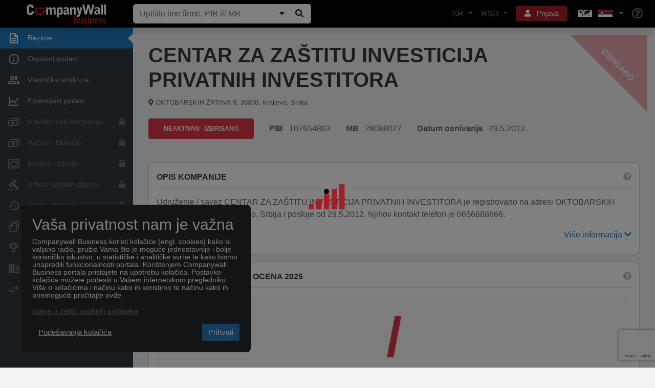

--- FILE ---
content_type: text/html; charset=utf-8
request_url: https://www.google.com/recaptcha/api2/anchor?ar=1&k=6Le_pfkUAAAAAEjkUvgUtkB1CtT_ezqnl0ud-Rag&co=aHR0cHM6Ly93d3cuY29tcGFueXdhbGwucnM6NDQz&hl=en&v=N67nZn4AqZkNcbeMu4prBgzg&size=invisible&anchor-ms=20000&execute-ms=30000&cb=gyrssf786m49
body_size: 48678
content:
<!DOCTYPE HTML><html dir="ltr" lang="en"><head><meta http-equiv="Content-Type" content="text/html; charset=UTF-8">
<meta http-equiv="X-UA-Compatible" content="IE=edge">
<title>reCAPTCHA</title>
<style type="text/css">
/* cyrillic-ext */
@font-face {
  font-family: 'Roboto';
  font-style: normal;
  font-weight: 400;
  font-stretch: 100%;
  src: url(//fonts.gstatic.com/s/roboto/v48/KFO7CnqEu92Fr1ME7kSn66aGLdTylUAMa3GUBHMdazTgWw.woff2) format('woff2');
  unicode-range: U+0460-052F, U+1C80-1C8A, U+20B4, U+2DE0-2DFF, U+A640-A69F, U+FE2E-FE2F;
}
/* cyrillic */
@font-face {
  font-family: 'Roboto';
  font-style: normal;
  font-weight: 400;
  font-stretch: 100%;
  src: url(//fonts.gstatic.com/s/roboto/v48/KFO7CnqEu92Fr1ME7kSn66aGLdTylUAMa3iUBHMdazTgWw.woff2) format('woff2');
  unicode-range: U+0301, U+0400-045F, U+0490-0491, U+04B0-04B1, U+2116;
}
/* greek-ext */
@font-face {
  font-family: 'Roboto';
  font-style: normal;
  font-weight: 400;
  font-stretch: 100%;
  src: url(//fonts.gstatic.com/s/roboto/v48/KFO7CnqEu92Fr1ME7kSn66aGLdTylUAMa3CUBHMdazTgWw.woff2) format('woff2');
  unicode-range: U+1F00-1FFF;
}
/* greek */
@font-face {
  font-family: 'Roboto';
  font-style: normal;
  font-weight: 400;
  font-stretch: 100%;
  src: url(//fonts.gstatic.com/s/roboto/v48/KFO7CnqEu92Fr1ME7kSn66aGLdTylUAMa3-UBHMdazTgWw.woff2) format('woff2');
  unicode-range: U+0370-0377, U+037A-037F, U+0384-038A, U+038C, U+038E-03A1, U+03A3-03FF;
}
/* math */
@font-face {
  font-family: 'Roboto';
  font-style: normal;
  font-weight: 400;
  font-stretch: 100%;
  src: url(//fonts.gstatic.com/s/roboto/v48/KFO7CnqEu92Fr1ME7kSn66aGLdTylUAMawCUBHMdazTgWw.woff2) format('woff2');
  unicode-range: U+0302-0303, U+0305, U+0307-0308, U+0310, U+0312, U+0315, U+031A, U+0326-0327, U+032C, U+032F-0330, U+0332-0333, U+0338, U+033A, U+0346, U+034D, U+0391-03A1, U+03A3-03A9, U+03B1-03C9, U+03D1, U+03D5-03D6, U+03F0-03F1, U+03F4-03F5, U+2016-2017, U+2034-2038, U+203C, U+2040, U+2043, U+2047, U+2050, U+2057, U+205F, U+2070-2071, U+2074-208E, U+2090-209C, U+20D0-20DC, U+20E1, U+20E5-20EF, U+2100-2112, U+2114-2115, U+2117-2121, U+2123-214F, U+2190, U+2192, U+2194-21AE, U+21B0-21E5, U+21F1-21F2, U+21F4-2211, U+2213-2214, U+2216-22FF, U+2308-230B, U+2310, U+2319, U+231C-2321, U+2336-237A, U+237C, U+2395, U+239B-23B7, U+23D0, U+23DC-23E1, U+2474-2475, U+25AF, U+25B3, U+25B7, U+25BD, U+25C1, U+25CA, U+25CC, U+25FB, U+266D-266F, U+27C0-27FF, U+2900-2AFF, U+2B0E-2B11, U+2B30-2B4C, U+2BFE, U+3030, U+FF5B, U+FF5D, U+1D400-1D7FF, U+1EE00-1EEFF;
}
/* symbols */
@font-face {
  font-family: 'Roboto';
  font-style: normal;
  font-weight: 400;
  font-stretch: 100%;
  src: url(//fonts.gstatic.com/s/roboto/v48/KFO7CnqEu92Fr1ME7kSn66aGLdTylUAMaxKUBHMdazTgWw.woff2) format('woff2');
  unicode-range: U+0001-000C, U+000E-001F, U+007F-009F, U+20DD-20E0, U+20E2-20E4, U+2150-218F, U+2190, U+2192, U+2194-2199, U+21AF, U+21E6-21F0, U+21F3, U+2218-2219, U+2299, U+22C4-22C6, U+2300-243F, U+2440-244A, U+2460-24FF, U+25A0-27BF, U+2800-28FF, U+2921-2922, U+2981, U+29BF, U+29EB, U+2B00-2BFF, U+4DC0-4DFF, U+FFF9-FFFB, U+10140-1018E, U+10190-1019C, U+101A0, U+101D0-101FD, U+102E0-102FB, U+10E60-10E7E, U+1D2C0-1D2D3, U+1D2E0-1D37F, U+1F000-1F0FF, U+1F100-1F1AD, U+1F1E6-1F1FF, U+1F30D-1F30F, U+1F315, U+1F31C, U+1F31E, U+1F320-1F32C, U+1F336, U+1F378, U+1F37D, U+1F382, U+1F393-1F39F, U+1F3A7-1F3A8, U+1F3AC-1F3AF, U+1F3C2, U+1F3C4-1F3C6, U+1F3CA-1F3CE, U+1F3D4-1F3E0, U+1F3ED, U+1F3F1-1F3F3, U+1F3F5-1F3F7, U+1F408, U+1F415, U+1F41F, U+1F426, U+1F43F, U+1F441-1F442, U+1F444, U+1F446-1F449, U+1F44C-1F44E, U+1F453, U+1F46A, U+1F47D, U+1F4A3, U+1F4B0, U+1F4B3, U+1F4B9, U+1F4BB, U+1F4BF, U+1F4C8-1F4CB, U+1F4D6, U+1F4DA, U+1F4DF, U+1F4E3-1F4E6, U+1F4EA-1F4ED, U+1F4F7, U+1F4F9-1F4FB, U+1F4FD-1F4FE, U+1F503, U+1F507-1F50B, U+1F50D, U+1F512-1F513, U+1F53E-1F54A, U+1F54F-1F5FA, U+1F610, U+1F650-1F67F, U+1F687, U+1F68D, U+1F691, U+1F694, U+1F698, U+1F6AD, U+1F6B2, U+1F6B9-1F6BA, U+1F6BC, U+1F6C6-1F6CF, U+1F6D3-1F6D7, U+1F6E0-1F6EA, U+1F6F0-1F6F3, U+1F6F7-1F6FC, U+1F700-1F7FF, U+1F800-1F80B, U+1F810-1F847, U+1F850-1F859, U+1F860-1F887, U+1F890-1F8AD, U+1F8B0-1F8BB, U+1F8C0-1F8C1, U+1F900-1F90B, U+1F93B, U+1F946, U+1F984, U+1F996, U+1F9E9, U+1FA00-1FA6F, U+1FA70-1FA7C, U+1FA80-1FA89, U+1FA8F-1FAC6, U+1FACE-1FADC, U+1FADF-1FAE9, U+1FAF0-1FAF8, U+1FB00-1FBFF;
}
/* vietnamese */
@font-face {
  font-family: 'Roboto';
  font-style: normal;
  font-weight: 400;
  font-stretch: 100%;
  src: url(//fonts.gstatic.com/s/roboto/v48/KFO7CnqEu92Fr1ME7kSn66aGLdTylUAMa3OUBHMdazTgWw.woff2) format('woff2');
  unicode-range: U+0102-0103, U+0110-0111, U+0128-0129, U+0168-0169, U+01A0-01A1, U+01AF-01B0, U+0300-0301, U+0303-0304, U+0308-0309, U+0323, U+0329, U+1EA0-1EF9, U+20AB;
}
/* latin-ext */
@font-face {
  font-family: 'Roboto';
  font-style: normal;
  font-weight: 400;
  font-stretch: 100%;
  src: url(//fonts.gstatic.com/s/roboto/v48/KFO7CnqEu92Fr1ME7kSn66aGLdTylUAMa3KUBHMdazTgWw.woff2) format('woff2');
  unicode-range: U+0100-02BA, U+02BD-02C5, U+02C7-02CC, U+02CE-02D7, U+02DD-02FF, U+0304, U+0308, U+0329, U+1D00-1DBF, U+1E00-1E9F, U+1EF2-1EFF, U+2020, U+20A0-20AB, U+20AD-20C0, U+2113, U+2C60-2C7F, U+A720-A7FF;
}
/* latin */
@font-face {
  font-family: 'Roboto';
  font-style: normal;
  font-weight: 400;
  font-stretch: 100%;
  src: url(//fonts.gstatic.com/s/roboto/v48/KFO7CnqEu92Fr1ME7kSn66aGLdTylUAMa3yUBHMdazQ.woff2) format('woff2');
  unicode-range: U+0000-00FF, U+0131, U+0152-0153, U+02BB-02BC, U+02C6, U+02DA, U+02DC, U+0304, U+0308, U+0329, U+2000-206F, U+20AC, U+2122, U+2191, U+2193, U+2212, U+2215, U+FEFF, U+FFFD;
}
/* cyrillic-ext */
@font-face {
  font-family: 'Roboto';
  font-style: normal;
  font-weight: 500;
  font-stretch: 100%;
  src: url(//fonts.gstatic.com/s/roboto/v48/KFO7CnqEu92Fr1ME7kSn66aGLdTylUAMa3GUBHMdazTgWw.woff2) format('woff2');
  unicode-range: U+0460-052F, U+1C80-1C8A, U+20B4, U+2DE0-2DFF, U+A640-A69F, U+FE2E-FE2F;
}
/* cyrillic */
@font-face {
  font-family: 'Roboto';
  font-style: normal;
  font-weight: 500;
  font-stretch: 100%;
  src: url(//fonts.gstatic.com/s/roboto/v48/KFO7CnqEu92Fr1ME7kSn66aGLdTylUAMa3iUBHMdazTgWw.woff2) format('woff2');
  unicode-range: U+0301, U+0400-045F, U+0490-0491, U+04B0-04B1, U+2116;
}
/* greek-ext */
@font-face {
  font-family: 'Roboto';
  font-style: normal;
  font-weight: 500;
  font-stretch: 100%;
  src: url(//fonts.gstatic.com/s/roboto/v48/KFO7CnqEu92Fr1ME7kSn66aGLdTylUAMa3CUBHMdazTgWw.woff2) format('woff2');
  unicode-range: U+1F00-1FFF;
}
/* greek */
@font-face {
  font-family: 'Roboto';
  font-style: normal;
  font-weight: 500;
  font-stretch: 100%;
  src: url(//fonts.gstatic.com/s/roboto/v48/KFO7CnqEu92Fr1ME7kSn66aGLdTylUAMa3-UBHMdazTgWw.woff2) format('woff2');
  unicode-range: U+0370-0377, U+037A-037F, U+0384-038A, U+038C, U+038E-03A1, U+03A3-03FF;
}
/* math */
@font-face {
  font-family: 'Roboto';
  font-style: normal;
  font-weight: 500;
  font-stretch: 100%;
  src: url(//fonts.gstatic.com/s/roboto/v48/KFO7CnqEu92Fr1ME7kSn66aGLdTylUAMawCUBHMdazTgWw.woff2) format('woff2');
  unicode-range: U+0302-0303, U+0305, U+0307-0308, U+0310, U+0312, U+0315, U+031A, U+0326-0327, U+032C, U+032F-0330, U+0332-0333, U+0338, U+033A, U+0346, U+034D, U+0391-03A1, U+03A3-03A9, U+03B1-03C9, U+03D1, U+03D5-03D6, U+03F0-03F1, U+03F4-03F5, U+2016-2017, U+2034-2038, U+203C, U+2040, U+2043, U+2047, U+2050, U+2057, U+205F, U+2070-2071, U+2074-208E, U+2090-209C, U+20D0-20DC, U+20E1, U+20E5-20EF, U+2100-2112, U+2114-2115, U+2117-2121, U+2123-214F, U+2190, U+2192, U+2194-21AE, U+21B0-21E5, U+21F1-21F2, U+21F4-2211, U+2213-2214, U+2216-22FF, U+2308-230B, U+2310, U+2319, U+231C-2321, U+2336-237A, U+237C, U+2395, U+239B-23B7, U+23D0, U+23DC-23E1, U+2474-2475, U+25AF, U+25B3, U+25B7, U+25BD, U+25C1, U+25CA, U+25CC, U+25FB, U+266D-266F, U+27C0-27FF, U+2900-2AFF, U+2B0E-2B11, U+2B30-2B4C, U+2BFE, U+3030, U+FF5B, U+FF5D, U+1D400-1D7FF, U+1EE00-1EEFF;
}
/* symbols */
@font-face {
  font-family: 'Roboto';
  font-style: normal;
  font-weight: 500;
  font-stretch: 100%;
  src: url(//fonts.gstatic.com/s/roboto/v48/KFO7CnqEu92Fr1ME7kSn66aGLdTylUAMaxKUBHMdazTgWw.woff2) format('woff2');
  unicode-range: U+0001-000C, U+000E-001F, U+007F-009F, U+20DD-20E0, U+20E2-20E4, U+2150-218F, U+2190, U+2192, U+2194-2199, U+21AF, U+21E6-21F0, U+21F3, U+2218-2219, U+2299, U+22C4-22C6, U+2300-243F, U+2440-244A, U+2460-24FF, U+25A0-27BF, U+2800-28FF, U+2921-2922, U+2981, U+29BF, U+29EB, U+2B00-2BFF, U+4DC0-4DFF, U+FFF9-FFFB, U+10140-1018E, U+10190-1019C, U+101A0, U+101D0-101FD, U+102E0-102FB, U+10E60-10E7E, U+1D2C0-1D2D3, U+1D2E0-1D37F, U+1F000-1F0FF, U+1F100-1F1AD, U+1F1E6-1F1FF, U+1F30D-1F30F, U+1F315, U+1F31C, U+1F31E, U+1F320-1F32C, U+1F336, U+1F378, U+1F37D, U+1F382, U+1F393-1F39F, U+1F3A7-1F3A8, U+1F3AC-1F3AF, U+1F3C2, U+1F3C4-1F3C6, U+1F3CA-1F3CE, U+1F3D4-1F3E0, U+1F3ED, U+1F3F1-1F3F3, U+1F3F5-1F3F7, U+1F408, U+1F415, U+1F41F, U+1F426, U+1F43F, U+1F441-1F442, U+1F444, U+1F446-1F449, U+1F44C-1F44E, U+1F453, U+1F46A, U+1F47D, U+1F4A3, U+1F4B0, U+1F4B3, U+1F4B9, U+1F4BB, U+1F4BF, U+1F4C8-1F4CB, U+1F4D6, U+1F4DA, U+1F4DF, U+1F4E3-1F4E6, U+1F4EA-1F4ED, U+1F4F7, U+1F4F9-1F4FB, U+1F4FD-1F4FE, U+1F503, U+1F507-1F50B, U+1F50D, U+1F512-1F513, U+1F53E-1F54A, U+1F54F-1F5FA, U+1F610, U+1F650-1F67F, U+1F687, U+1F68D, U+1F691, U+1F694, U+1F698, U+1F6AD, U+1F6B2, U+1F6B9-1F6BA, U+1F6BC, U+1F6C6-1F6CF, U+1F6D3-1F6D7, U+1F6E0-1F6EA, U+1F6F0-1F6F3, U+1F6F7-1F6FC, U+1F700-1F7FF, U+1F800-1F80B, U+1F810-1F847, U+1F850-1F859, U+1F860-1F887, U+1F890-1F8AD, U+1F8B0-1F8BB, U+1F8C0-1F8C1, U+1F900-1F90B, U+1F93B, U+1F946, U+1F984, U+1F996, U+1F9E9, U+1FA00-1FA6F, U+1FA70-1FA7C, U+1FA80-1FA89, U+1FA8F-1FAC6, U+1FACE-1FADC, U+1FADF-1FAE9, U+1FAF0-1FAF8, U+1FB00-1FBFF;
}
/* vietnamese */
@font-face {
  font-family: 'Roboto';
  font-style: normal;
  font-weight: 500;
  font-stretch: 100%;
  src: url(//fonts.gstatic.com/s/roboto/v48/KFO7CnqEu92Fr1ME7kSn66aGLdTylUAMa3OUBHMdazTgWw.woff2) format('woff2');
  unicode-range: U+0102-0103, U+0110-0111, U+0128-0129, U+0168-0169, U+01A0-01A1, U+01AF-01B0, U+0300-0301, U+0303-0304, U+0308-0309, U+0323, U+0329, U+1EA0-1EF9, U+20AB;
}
/* latin-ext */
@font-face {
  font-family: 'Roboto';
  font-style: normal;
  font-weight: 500;
  font-stretch: 100%;
  src: url(//fonts.gstatic.com/s/roboto/v48/KFO7CnqEu92Fr1ME7kSn66aGLdTylUAMa3KUBHMdazTgWw.woff2) format('woff2');
  unicode-range: U+0100-02BA, U+02BD-02C5, U+02C7-02CC, U+02CE-02D7, U+02DD-02FF, U+0304, U+0308, U+0329, U+1D00-1DBF, U+1E00-1E9F, U+1EF2-1EFF, U+2020, U+20A0-20AB, U+20AD-20C0, U+2113, U+2C60-2C7F, U+A720-A7FF;
}
/* latin */
@font-face {
  font-family: 'Roboto';
  font-style: normal;
  font-weight: 500;
  font-stretch: 100%;
  src: url(//fonts.gstatic.com/s/roboto/v48/KFO7CnqEu92Fr1ME7kSn66aGLdTylUAMa3yUBHMdazQ.woff2) format('woff2');
  unicode-range: U+0000-00FF, U+0131, U+0152-0153, U+02BB-02BC, U+02C6, U+02DA, U+02DC, U+0304, U+0308, U+0329, U+2000-206F, U+20AC, U+2122, U+2191, U+2193, U+2212, U+2215, U+FEFF, U+FFFD;
}
/* cyrillic-ext */
@font-face {
  font-family: 'Roboto';
  font-style: normal;
  font-weight: 900;
  font-stretch: 100%;
  src: url(//fonts.gstatic.com/s/roboto/v48/KFO7CnqEu92Fr1ME7kSn66aGLdTylUAMa3GUBHMdazTgWw.woff2) format('woff2');
  unicode-range: U+0460-052F, U+1C80-1C8A, U+20B4, U+2DE0-2DFF, U+A640-A69F, U+FE2E-FE2F;
}
/* cyrillic */
@font-face {
  font-family: 'Roboto';
  font-style: normal;
  font-weight: 900;
  font-stretch: 100%;
  src: url(//fonts.gstatic.com/s/roboto/v48/KFO7CnqEu92Fr1ME7kSn66aGLdTylUAMa3iUBHMdazTgWw.woff2) format('woff2');
  unicode-range: U+0301, U+0400-045F, U+0490-0491, U+04B0-04B1, U+2116;
}
/* greek-ext */
@font-face {
  font-family: 'Roboto';
  font-style: normal;
  font-weight: 900;
  font-stretch: 100%;
  src: url(//fonts.gstatic.com/s/roboto/v48/KFO7CnqEu92Fr1ME7kSn66aGLdTylUAMa3CUBHMdazTgWw.woff2) format('woff2');
  unicode-range: U+1F00-1FFF;
}
/* greek */
@font-face {
  font-family: 'Roboto';
  font-style: normal;
  font-weight: 900;
  font-stretch: 100%;
  src: url(//fonts.gstatic.com/s/roboto/v48/KFO7CnqEu92Fr1ME7kSn66aGLdTylUAMa3-UBHMdazTgWw.woff2) format('woff2');
  unicode-range: U+0370-0377, U+037A-037F, U+0384-038A, U+038C, U+038E-03A1, U+03A3-03FF;
}
/* math */
@font-face {
  font-family: 'Roboto';
  font-style: normal;
  font-weight: 900;
  font-stretch: 100%;
  src: url(//fonts.gstatic.com/s/roboto/v48/KFO7CnqEu92Fr1ME7kSn66aGLdTylUAMawCUBHMdazTgWw.woff2) format('woff2');
  unicode-range: U+0302-0303, U+0305, U+0307-0308, U+0310, U+0312, U+0315, U+031A, U+0326-0327, U+032C, U+032F-0330, U+0332-0333, U+0338, U+033A, U+0346, U+034D, U+0391-03A1, U+03A3-03A9, U+03B1-03C9, U+03D1, U+03D5-03D6, U+03F0-03F1, U+03F4-03F5, U+2016-2017, U+2034-2038, U+203C, U+2040, U+2043, U+2047, U+2050, U+2057, U+205F, U+2070-2071, U+2074-208E, U+2090-209C, U+20D0-20DC, U+20E1, U+20E5-20EF, U+2100-2112, U+2114-2115, U+2117-2121, U+2123-214F, U+2190, U+2192, U+2194-21AE, U+21B0-21E5, U+21F1-21F2, U+21F4-2211, U+2213-2214, U+2216-22FF, U+2308-230B, U+2310, U+2319, U+231C-2321, U+2336-237A, U+237C, U+2395, U+239B-23B7, U+23D0, U+23DC-23E1, U+2474-2475, U+25AF, U+25B3, U+25B7, U+25BD, U+25C1, U+25CA, U+25CC, U+25FB, U+266D-266F, U+27C0-27FF, U+2900-2AFF, U+2B0E-2B11, U+2B30-2B4C, U+2BFE, U+3030, U+FF5B, U+FF5D, U+1D400-1D7FF, U+1EE00-1EEFF;
}
/* symbols */
@font-face {
  font-family: 'Roboto';
  font-style: normal;
  font-weight: 900;
  font-stretch: 100%;
  src: url(//fonts.gstatic.com/s/roboto/v48/KFO7CnqEu92Fr1ME7kSn66aGLdTylUAMaxKUBHMdazTgWw.woff2) format('woff2');
  unicode-range: U+0001-000C, U+000E-001F, U+007F-009F, U+20DD-20E0, U+20E2-20E4, U+2150-218F, U+2190, U+2192, U+2194-2199, U+21AF, U+21E6-21F0, U+21F3, U+2218-2219, U+2299, U+22C4-22C6, U+2300-243F, U+2440-244A, U+2460-24FF, U+25A0-27BF, U+2800-28FF, U+2921-2922, U+2981, U+29BF, U+29EB, U+2B00-2BFF, U+4DC0-4DFF, U+FFF9-FFFB, U+10140-1018E, U+10190-1019C, U+101A0, U+101D0-101FD, U+102E0-102FB, U+10E60-10E7E, U+1D2C0-1D2D3, U+1D2E0-1D37F, U+1F000-1F0FF, U+1F100-1F1AD, U+1F1E6-1F1FF, U+1F30D-1F30F, U+1F315, U+1F31C, U+1F31E, U+1F320-1F32C, U+1F336, U+1F378, U+1F37D, U+1F382, U+1F393-1F39F, U+1F3A7-1F3A8, U+1F3AC-1F3AF, U+1F3C2, U+1F3C4-1F3C6, U+1F3CA-1F3CE, U+1F3D4-1F3E0, U+1F3ED, U+1F3F1-1F3F3, U+1F3F5-1F3F7, U+1F408, U+1F415, U+1F41F, U+1F426, U+1F43F, U+1F441-1F442, U+1F444, U+1F446-1F449, U+1F44C-1F44E, U+1F453, U+1F46A, U+1F47D, U+1F4A3, U+1F4B0, U+1F4B3, U+1F4B9, U+1F4BB, U+1F4BF, U+1F4C8-1F4CB, U+1F4D6, U+1F4DA, U+1F4DF, U+1F4E3-1F4E6, U+1F4EA-1F4ED, U+1F4F7, U+1F4F9-1F4FB, U+1F4FD-1F4FE, U+1F503, U+1F507-1F50B, U+1F50D, U+1F512-1F513, U+1F53E-1F54A, U+1F54F-1F5FA, U+1F610, U+1F650-1F67F, U+1F687, U+1F68D, U+1F691, U+1F694, U+1F698, U+1F6AD, U+1F6B2, U+1F6B9-1F6BA, U+1F6BC, U+1F6C6-1F6CF, U+1F6D3-1F6D7, U+1F6E0-1F6EA, U+1F6F0-1F6F3, U+1F6F7-1F6FC, U+1F700-1F7FF, U+1F800-1F80B, U+1F810-1F847, U+1F850-1F859, U+1F860-1F887, U+1F890-1F8AD, U+1F8B0-1F8BB, U+1F8C0-1F8C1, U+1F900-1F90B, U+1F93B, U+1F946, U+1F984, U+1F996, U+1F9E9, U+1FA00-1FA6F, U+1FA70-1FA7C, U+1FA80-1FA89, U+1FA8F-1FAC6, U+1FACE-1FADC, U+1FADF-1FAE9, U+1FAF0-1FAF8, U+1FB00-1FBFF;
}
/* vietnamese */
@font-face {
  font-family: 'Roboto';
  font-style: normal;
  font-weight: 900;
  font-stretch: 100%;
  src: url(//fonts.gstatic.com/s/roboto/v48/KFO7CnqEu92Fr1ME7kSn66aGLdTylUAMa3OUBHMdazTgWw.woff2) format('woff2');
  unicode-range: U+0102-0103, U+0110-0111, U+0128-0129, U+0168-0169, U+01A0-01A1, U+01AF-01B0, U+0300-0301, U+0303-0304, U+0308-0309, U+0323, U+0329, U+1EA0-1EF9, U+20AB;
}
/* latin-ext */
@font-face {
  font-family: 'Roboto';
  font-style: normal;
  font-weight: 900;
  font-stretch: 100%;
  src: url(//fonts.gstatic.com/s/roboto/v48/KFO7CnqEu92Fr1ME7kSn66aGLdTylUAMa3KUBHMdazTgWw.woff2) format('woff2');
  unicode-range: U+0100-02BA, U+02BD-02C5, U+02C7-02CC, U+02CE-02D7, U+02DD-02FF, U+0304, U+0308, U+0329, U+1D00-1DBF, U+1E00-1E9F, U+1EF2-1EFF, U+2020, U+20A0-20AB, U+20AD-20C0, U+2113, U+2C60-2C7F, U+A720-A7FF;
}
/* latin */
@font-face {
  font-family: 'Roboto';
  font-style: normal;
  font-weight: 900;
  font-stretch: 100%;
  src: url(//fonts.gstatic.com/s/roboto/v48/KFO7CnqEu92Fr1ME7kSn66aGLdTylUAMa3yUBHMdazQ.woff2) format('woff2');
  unicode-range: U+0000-00FF, U+0131, U+0152-0153, U+02BB-02BC, U+02C6, U+02DA, U+02DC, U+0304, U+0308, U+0329, U+2000-206F, U+20AC, U+2122, U+2191, U+2193, U+2212, U+2215, U+FEFF, U+FFFD;
}

</style>
<link rel="stylesheet" type="text/css" href="https://www.gstatic.com/recaptcha/releases/N67nZn4AqZkNcbeMu4prBgzg/styles__ltr.css">
<script nonce="14Gn_rRoKo2mUxvsBgjx6Q" type="text/javascript">window['__recaptcha_api'] = 'https://www.google.com/recaptcha/api2/';</script>
<script type="text/javascript" src="https://www.gstatic.com/recaptcha/releases/N67nZn4AqZkNcbeMu4prBgzg/recaptcha__en.js" nonce="14Gn_rRoKo2mUxvsBgjx6Q">
      
    </script></head>
<body><div id="rc-anchor-alert" class="rc-anchor-alert"></div>
<input type="hidden" id="recaptcha-token" value="[base64]">
<script type="text/javascript" nonce="14Gn_rRoKo2mUxvsBgjx6Q">
      recaptcha.anchor.Main.init("[\x22ainput\x22,[\x22bgdata\x22,\x22\x22,\[base64]/[base64]/[base64]/ZyhXLGgpOnEoW04sMjEsbF0sVywwKSxoKSxmYWxzZSxmYWxzZSl9Y2F0Y2goayl7RygzNTgsVyk/[base64]/[base64]/[base64]/[base64]/[base64]/[base64]/[base64]/bmV3IEJbT10oRFswXSk6dz09Mj9uZXcgQltPXShEWzBdLERbMV0pOnc9PTM/bmV3IEJbT10oRFswXSxEWzFdLERbMl0pOnc9PTQ/[base64]/[base64]/[base64]/[base64]/[base64]\\u003d\x22,\[base64]\\u003d\\u003d\x22,\[base64]/DhisLw6nDv3nCrj/CucOQw4wwKQkzw5l9OcKob8KZw6PCqEDCoxnCqzHDjsO8w6rDj8KKdsOVG8Ovw6pMwrkGGUBze8OKHcOzwosdQnp8PmcLesKlFV1kXT/Do8KTwo0ZwoAaBSnDiMOadMOlGsK5w6rDicK7DCRZw7rCqwdlwpNfA8K/esKwwo/CnX3Cr8Ome8KewrFKaQHDo8OIw4Zbw5EUw6zCnMOLQ8KEVDVffMKZw7fCtMOCwrgCesOcw6XCi8Knek5ZZcK/w6EFwrAaacO7w5o9w6UqUcOvw7kdwoNaJ8Obwq89w43DrCDDu3LCpsKnw6EjwqTDnx/Dvkp+asK0w69gwrrClMKqw5bCpGPDk8KBw4Z7WhnCucOtw6TCj3HDrcOkwqPDtR/CkMK5XMOsZ2IPM0PDnxTCm8KFe8K6AMKAbnZ7UShpw5QAw7XCjsKwL8OnL8KAw7hxZzJrwoVnBSHDhi9zdFTCjxHClMKpwpHDgcOlw5ViKlbDncKDw6/Ds2kqwp0mAsKLw7nDiBfChRtQN8O5w4I/MlYQGcO4JcKbHj7DoTfCmhYLw5LCnHBcw6HDiQ58w4vDlBocfwY5MVbCksKUBgFpfsK6fhQOwoBGMSIqRk1xK1Emw6fDocKnwprDpUjDhRpjwp47w4jCq3/ChcObw6o4AjAcF8ODw5vDjHBrw4PCu8KMSE/DisOEJcKWwqcFwqHDvGoIdysmKGnCiUxcNsONwoMcw5JowoxVwqrCrMOLw7VmSF0eD8K+w4JyW8KaccO+DgbDtnosw43ClX/DrsKrWkvDlcO5wo7CmGAhwprCtMK3T8OywpLDqFAIDBvCoMKFw67Cl8KqNhNXeRo4R8K3wrjCoMKcw6LCk2XDvDXDisKRw73DpVhTa8Ksa8Obfk9fZMOrwrgywrkFUnnDssOAVjJzOsKmwrDCpQh/w7laMGEzeRbDq0nCpsKew6XDlsOCHw/DocKEw7XCncKfGhFoF1rCu8OvZ3HCvQURwpJ1w4BZO1PDvsOsw65eA10+JcOjw7NbOMK3w7JBBV5NKxTDt3IGecK2wo5PwoLCnUnCkMOHw4BpacKeTVNbCGAEwovDrMOtaMKywp7DoGd+RULCqkUlw4hNw5/[base64]/ChMKvw5fDuMK8w5bDmsKsw6jCt8Kyw7Bkw6NBLMOIR8K6w4Bdw5LCohxEMkgYHcOMOQpAVcKlCwzDgBREVHUCwo3ChcOQw6DCg8KHWMO5SsOcTUh0w71OwpjCv34XTcK9e3HDqG/CjMKHGXXCmcKhc8OiOAwaOcORK8KMHTzDunI/wpEJw5E4a8OIwpTCmcOGw5vDusOWw7wLw6h9w5nCkD3CscONwrPDkRbCmMOqw444fMKoFijCssO9DMKWacKzw7fCpG/CmcOnbMK1BUgyw5fDtsKFw5sDAcKLw7zCvB7DkMKrY8KGw5xCw7DCpMOEwrrCnC4Hw6o1w5jDo8OsIcKWw6bCh8KGa8OAci47w7sWwqhhw6LDnibCmcKhMGgawrXCmsOgZ30ww6DCk8K4w60OwrDCnsOow47CgCpvKgvDiRE0woHCnsOPKTDCu8KPTMKzGsKnwr/DghRhwpvCnlR2JUTDmsOKKWNScBJcwo9Gw5J3CsKqe8K2ahYZGwvDr8KTQxBpwq0ew6V3CsOoDQAYwpXCsAdCw63DpiFSwp7Dt8KLTC0BSXE6eCYbwo7Ct8OrwpJqw6/Dj1DCkcO/IcKdCg7Ds8KiZMONwqvCuBDDssOPc8KNXULCvB/Dq8OaBgbCtgPDlcK9e8K9DVUHXXRiDkzCpMKMw70/wq1RHgFJw6jCqcKsw6TDlcK2w6XCtCcLN8OvFCPDpiRsw63CvcOtbsOtwrfDgw7Dp8KywoZTN8KAwoTDg8ONTCA/S8KEw43CrVE+T3pzw6rDtMKYw6UGXxjClcKJw4vDjcKawo3CtB0ow7tCw7DDtS/DnsONSkpjPUEVw4FEV8KMw7lfVknDgMKwwqrDgVYIP8KiCsKQw5Mcw4pRB8KPJ0jDrj4xVMOqw6xywrgxaGduwrUCT3jCiArDtcK3w7d0PsKeWknDgcOsw6XCgCnCnMOYw6PCjcOMbsOEJWTCisKvw5TCkzE/[base64]/CnWbCvkMtwrwsScOxd8Kcwow+EhfDtnQ7LsKBR0TCkcKMw5Blwr5bwqJ/wr7CkcKRw6/CtwbDvmFcX8OGanIRfFDDhj1wwoLCvVXCpsKVEEQ8w58+eGNCwo/CpMOQDHLCkHMXX8OEAMK5JsK/c8OYwrpewoDChAE+FW/DnlrDtlTCtmUMecKMw5gEKcOpPgIgwoLDoMO/[base64]/DgMKlw67DkW9gZcKOw6nDrWEJwrbDrMOvc8O/HXXCuwHDjzrDrMKlAFjDnMOQesODwoZnTA8/biDCvMOcehHCiUMafW1YNlHCoWnCp8KuHMO1IcKNTnLDszXCjmXCtlVPwr02R8ORTcKIwpnCuHI8d1jCoMO/NgpXw4Z0wrk6w5s+TjAIwpI8F3vCmyjDqW1TwprCo8OLwr8aw6TDjsOeOWwaUMOCVMOEwroxfMKmw5RwM1MCw43CrioDZsOWAcK5O8OpwrA8ecKJw4zDvXgVHyVTUMOZKMK/w4ciC07DjmooDsOZwp3DmwDDjSYlw5jDnSTCl8OEw43DqiotRk5pEMKcwosSFcOOwo7Dk8Knwr/Dvi0iwpJRel00NcO3w4nCuV8vesKawoTCjgNEBXPDjCkIQ8KkF8Kmf0fDn8ONbcKkw45BwpXCjijDj1NwBil7CkLDrcOwM0/DiMKXBsK3BU1fKcK/w6JwTMK6w4hFwrnCvEHCnsK5R1/ChQDDn1XDpcKkw7dxYMKVwo/DtMOYccOwwo3DlsKKwolZwpDDp8OGERsXwpfDtlMaZA/[base64]/CosO7w4/CjsOiIgnCusOpa8K1wpzDtQLDqcK5f8KYHEt/ThUjL8KhwrvCthfCgcO9C8Oyw6zCrxnDgMKQwrVmwoJ2w4dKIcKLNX/DjMKXw7vDksOOw7olwqoEZRbDtHY9FMOYwrPCjGLDhsO1WsO8dMKUw41Tw4vDpCvDkn1zSMKjYcOEDklpQ8KXf8OgwrwKNcOMUEHDsMKaw5fDvsKaNmzDhmNTVsKJcATDm8ONw7RfwqtJIRs/a8KCPMKdw5/CrcOvw7nCs8O7wozClVjDrMOhw6d2T2HCi2nDpcOkQcO2w6/ClWd4w5DCsmstwq/CuArDgFR9RsOjwoBdwrdXw7PDpMOtwo/DoS1lRQrDhMOYSH9vQcKDw7cbETHCl8OAwo3ClRVRw4gEbVsVwp8Bw7jClMKNwrEFwrrCjsOpwqp0wrM/w6xJG0DDs0lCPhFgwpYgWlJMXcOoworDohQqN3UDw7HDgMKJA1xxPF1awq3DvcKGw4DCkcO2wpYqw5fDicO/wrVYJsKHw5rDhsOFwqnCiQ1Ew4XCmMKjdMOvIsOEw53Di8ObXcOFWR4lQDDDgRsHw6wJwprDrVHDuxHCu8KNwofDpAfDgcKPRFrDqkhZwq5xHcO0CGLDvkLCkn1CM8OFEmXCtxFjwpPCuEMOwoLChB/DgQhJwqRsLQI/wrhHwoMhVXPDt2NcJsOWwooEw6zDvcKUL8KhUMOQw5nCicOjWHE1w6DDgcK3wpZew6/CrGbDnMOtw5dDwrF3w5/DtMOOw7A4SQTCrSUmwqUmw7DDqsOBwqIUIkRNwoR1w7TCvQnCtMOpw40kwqFRwq4FZcOywqrCs04xwrg8PTwcw4XDqXTClgl0wr0ew5/ChXvChEnDgcOew5pdKMKIw4rClBc1EMOOw78Aw5ZjVcOta8Ktw79jXiAewo4awrcuFnNQw7sBwpFVwpsPw7Q6DgUkVTNYw7k6A1VKBcOlcEfDrHZyK2Vtw70eY8KQc3vDj3DDnHVrbE/DosKRwqwkTFLClEzDuUTDoMOKHcOrdcOmwqJ5WcKpZcKswqE6wojDllVNwrs6RMOSwoHDnsOfQ8O/esO0fC3CqsKTXMOjw4hhw5NzOXwESsKRwozCqXrCqz/Ds3bDiMOQwpFewpRXwpHCr3FVD0FUw78TUzfCsg07Th/CgU3CrGlpKh8MW3zCusOkecO8eMO/w4XDqD/DhMOGHcOEw61oIsOQaGrClsO6EE5nDcOlDXTDqMO+AAXCiMK5w5HDgMO+AcK4McKFeX1LGy3DnMKdHB3CnMKxw6nCgsOecwvCjSoXA8KiLWLChsKqw5wyLcOMw4x+XcOcKMKyw7TCp8KOwqrCtcKiw6N0ScObwrUCEHc4wrzCgcOxBj57TRxvwokhwrpJfsKRWcK/w5FkE8OAwoE2wrxVwqjCpkQkw6N/w58/J25RwobCtVVAZMODw7xYw6Yjw753ecOmwovDqcOww5xvYcOFLGXDsAXDlcOBwojDkFnCi0nDqcKpwrfCtCPDv3zDryfDi8OYwoDDjsOGUcKGw4cpFcOYTMKGC8O6HcKYw6oWw4Q/[base64]/QDvDt8K3Q8O9JihGNcOJAUMrwrTCuzk/TMKew74tw7fCqsKOwqjCgsK7w4vCpgfDnXzCkMK5CQM1YXMOwr/Ci3LDvmHCtQ3ChcOsw5A8wqx4w4ZIUzFLVEXDq39ww7BRw4BOw6nChiPDkSTCrsKpFlQNw43DgMKZwr7CowrCtMK9XMObw5Ncwp4/[base64]/CgDwBE3bCuWDCksKRw6TCqXbCsmxyRz0/DsKOwrZtwp/[base64]/CokbCksKbdCZGTcKDwpLDvMO2wrDDrcKFJBI6GwvDtQPCscKYR24eIMKtUsOVw6fDqcOhGsK1w644QMKTwpJEEcOqw5TDiRonwo/[base64]/CvG/CpsK6WsOLC8KzwpfCvMK4wrhZMsOkwrJre3DDh8KkOT3CoTFGJmHDiMOaw6rCsMOSwqIjwqPCscKbw4lvw6VUw50iw5DCqRJUw6Qowpc+w7EdecKwVsKQLMKYw7YlFMKqwpAmV8OPwqRJwpQWw4oLw4rCh8OCMcK7w5XCiA4UwpF1w4ZEZSB6w4DDucKawqTDsj/CucO3H8K2w74kI8OfwrdoRmHChsObwp/[base64]/[base64]/[base64]/Ck8O/w7UxwpYAwr1UwofCtcO2w5kawonDtMKlw5PCqj5iOsOyZcOWbUTDsk8Ow6fCjnp2w6jDjA1UwqhFw5bCmwLDtUV3CcKTwoRHNMO2X8KJEMKUwpR2w5rCqTTCmMOGEGo3IjbDhX/DtX1swrpRFMOdGn4mZcOqwpbDmT18wpM1worDhRATwqbDmVA9RDHCpMKIwpw0VcO1w4DCpcOkw6sMcG/CtXhMQy8aQ8O9ckhcTXLClMOtcDddZllpw5rCpMOdwpvDosOHaXoaAsKEwpQowrofw4LDmcKIZQvDnTlOR8KHcDPCl8KKAjjDoMKCJMKww4tqwrDDoB7DnVfDhjzCj3zCnEPCocKXOgRcw4F/[base64]/CnTBqVgfDgih/Tjg+w6wcw6fDucOzw7YGODw7cx14worDn27CqmM4G8OAFybDqcO8aSzDikjDssOcYBF4d8Ksw47DnVgfwq/[base64]/Du8OLRxbChUPDhjHDnS9Tw7gtw7/Csghdw4PCrR9TGFTCpnUvRVTDky4hw7rCrMOOHsOMwrvCqsK6L8KSFMKOw6Amw5JnwrLCgg/CrRAKwq3CkwobwpfCsDDDhcOvP8O8bHhuGsOGPTgCwofChcOVw6QCSMKtWGrCszzDjyzCr8KQFyhjVMOkwonCoivCocOjwo3CgWUJcnrCicK9w4/DiMOtw57ChElbwoXDtcOfwrJRw5Utw4cXNU88w5jDoMORHhzCkcO/Wj7DlUHDksKyJmlpw5c+w4kcw4FGw4rChlgvw7gsF8Odw5YwwoXDuw9aacO2wpLCuMK/J8O2K1d0W1ohXRbClcOvfMO/[base64]/DMKzwrg1RCXDj8Oga8KQdcKJecKPS8Obw6HDu33DsVHDl0dXM8KnTsO8McObw6t6FBhpwqt6RTJkbcOUSBI/BcKmf0MDw5/DhzE5IDFuMcO6wpFHUSHDvcOrEcKHwobCrT1VccOLw7tkQMORNkVMwrhWRAzDrcOucMOcw6vDhHvDoDMfwrpWZsKHw6/[base64]/Cpy/[base64]/ClMO4KcKabsK4w4hnKsKww5l6a2hkKQ7CghwPOB4Hw7sDYkJNWTQzCX81w4ABw4gPwoMTwr/CvjFEw6kjw6lQG8OBw4YeA8KaMsOnw6l5w7UPRFVVwqBhDsKQw593w7XDhUZZw6BpdcKZYyZ3wrPCscOvdsOEwqMXNgMGGcKiIFHDlAZVwp/DgMOHHWrCtSHCv8OXIMK0c8KkQcObwr/Cg1VlwqIfwqLDk3PCnMOhGcO3wpHDm8OVw60JwpVaw7IzKj/Cu8K0O8OeT8ONXyDDtWnDocOVw6HDsVILwql3w73Dn8OMwpBiwpfClsKKdMKrf8KdLsKNc3PDgABIwonDsUZqVi7Cm8K2VngDJcOBLMKJw7xvTVbDicKHDcOiWCbDpGDCj8KTw7zCukt/wqUSwphxw5XDgA/ChsKDETp4wqxewojCisKYwrTCrcO7wrE0wozDjsKCw4HDo8K1wqrCojHDlmdSCzkkw6/Ds8OJw6w0YnE+eTjDrQ0bE8Kxw7Qgw7jDmMKHwq3DjcK4w6I5wpYtU8OewqlJwpR1AcOTwrrCvFXCr8OBw6/DhMOJPcKLUsO1w4h3OMOPAcO5SXPDksKnw4XDpGvCqcKAwr0/wofCj8KtwpvCry18woLDg8OnJsKFY8OfP8KFOMOcw4gKwoLCqsKSwpnCk8Kaw57DhsOJN8Knw5IlwoxwH8Kww6UEwqrDsy5cam8Pw7x9wqRXDwZvWMODwpnChsKGw7TCgDfDrAM9d8OhecOEEMO7w5LCgMKMQyjCoF0RPWjDtcOoO8KtA0ZYK8KsHw/CiMOHGcOjwpDClMOADcKaw5TDm2zDowLCln/Du8KOw6PDjcOjO20SXn5yXU/[base64]/MsKoECFFw4jCm8OeEyLDnMKdwokwIMK+bcOtwqp8w5VgW8Ouw6wxFiRtQQJWbnPCh8KUCcOfN2fDl8OxKsKFRiEFwozCrcKHYsOQf1DDrMKcwoAUN8KVw4Btw7gPWRdXFcOFU0DCmVPDoMOCOsO/MyLCnsOxwq5QwrwYwoHDjMOtwpjDj0sdw6IMwqsbc8KxI8OdbzROB8KPw7nCmTpeK17DjcOwLGpfIcOHU1tsw6h9cWTCgMKSFcK6BhfDonTCoEs8PcOPwpUVVxECYV3Dp8O/JFbCkMOKwpoPPMOlwqLDqsOLQcOoYsKVwpbCnMK9wozCgzhjw6DCssKlHMK5VcKGRMKqc3nCqTbDqsOQMsOnJBQ7wpNvwp7CqWfDhE0sW8KUFkXDmVoKwqQxFmvDpiPCskrCgX7Dr8ONw5vDmcOlwqjCmSDDu1/DocOhwo0LH8KYw501w6nClglpwrRVCRzDuUbDmsKvwpowSEDCnzLCn8K0QUvCunwdNnsMwrIDTcK6w7PCo8OMQMKyAH54RgIzwrZkw7/[base64]/ClVHCkVTCp0QrEMKUVMKqw57DpMKFwoDCnyfDvlHDvxPCiMKmwp4mbzjDgwfCrxXCg8K3HsOIw4t4wrgtR8KbeW90w6ZHXkBNwrbChMO8JcK9AgjDuUnDssOOwqLCuTtYwofDn1/DnXgRMSTDilkiWz/DkMOMFMOHw6Y5w4ERw506Y3dxC3LCqcKyw4fCoW5/w7nCqxjDnQ/[base64]/[base64]/wo/[base64]/I3LCtABHZV5mBSXCuSZsSibDsxbDsWJ0w4/CimFTw5bCkcKsDmJhwpzDv8K9w6EfwrRrw6ZuC8Knwo/CpDHDt2DChnlNw4bDukzDsMOywrc6wqcVRMKcwrzCuMOdwpgpw6lfw5vDkjfClxpAZA7CjsKPw7HCkMKZc8Ogw4nDpV7DpcO6csKOMms5w4fChcKOIF0HNsKBQBUAwrYuwogswrYuBcOVPVLCg8Kjw4VQZsKxc3NYw5I/w53Ciw1MYcOQIUvCtcKlawfCl8OkHURgwpFJwr8uZcK/wqvCrcK2L8KEViFdwq/DrsODw5ZQLcKkwpZ8woLDtiAkWsOdUD3Dq8KxcxfDrjfCqFjCqsKowrnCosKRBT3CjMOVOgkdwrcTDDRsw6AoUk3CrTXDgBgXF8O4V8KVw67DtVnDlcOew4rDhnrDpGzDv1jCi8Ouw7Mzw4kwOG4/CcKUwo/CgAvCoMOjwoTCs2ZPHlEAdjTDn29zw5nDsg9rwpxpMmvCiMKuw7/CgcOuViXCpCbCtMKwOsOcF2QswqvDiMORw5jCs3VsGMO0MsOHwpjCm2LClzDDq2nDm2LCnSlkIMKEKh9aHQx0wrpSYsKWw4siSMKtQwk/XEDDqyrCqsKyBSnCswgfEsOlb1fCtsOmL03CtsOnR8ODOiV+w6jDvcO0TTvCocKwU2/DkkkZw4dQwr5LwoEswrgBwqklXVLDtVzDtsOtOAxSEATCpcKQwpU6NRnCmcK/ciXCmW/DhMKMA8K6LcKnOMODwrRCwovCpU7CtD7DjhgZw4TCo8KaUyJiwoBpeMO3EcOKw51wBMKyNkJJYHJNwpZzGj/ClG7CkMK3a1HDh8OXwpnDisKqNDsvwpzCnsKJw6PClWDCtw4QSxhWCsKOL8O4KcOqXMKzw4Afwr3CmcOFLcKnSTXDkDUIwq85ScOowp3DssKVwqwxwpxZQHPCkHrDhgbDjGjCgyd+wplNISIpPldNw7w1CcKmwr7Dq0nCucObAkbDtS3DoyfDjFBKSmU/TRVrw6tgI8KvccOpw6IBb23Cg8O3w6DDgTfCncO+bA9pJy/Dq8K8wroMw4Idw5fDmyN7EsKGC8KhNHHCvkptwoPCi8OAw4IYwr16J8OSwot0wpY8wrkqEsKCw4vDusO6I8O/[base64]/w4jDmVM+dcK0wqnDpnl/Ng7CkTwOwo5oDsKmU1xTWHHDr3JLw45CwovDigPDlUA7wpVdNzTCk33CksOKwrtbanTDocKtwq/DoMOXwog/RcOSeynDisO2KAd7w58LSRRSbsOTB8KzG2DDthE4QjDCq31Qw6p3OGrDusOAK8OnwpTDnGnChMOew43CgcKrNzUswr/[base64]/CnhTDnWfCssOeUlTDq8K9TMOgwrXCuFNHO2PCqQ/DrcOvw54hI8ORLcOpwqpFw48MYGrCocKjHcK/EFxDw6bDsA1cw4Q+D23Cgzojw5Rwwq0mwoQPRGfCmRbCkMKow7PDocOBwr3CpWzCosKywopHw4s6wpRwQMOhYcKVUMOJbh3CrMKSwo3DgzLDq8K+wqoIwpPCoCvDqcK4wprDn8OmwoDCosOUXMK/EMO/RB0Jwo8Ew5R4KX/ChU7CoEnCuMOBw7wjfcK0eWUNwqk4C8OPJiIvw6rCpMKew4XCsMKcwoQNacKjwpHDjATCisO/GsOtOxXCosKLeWHCp8Kqw592wqvCk8O5wrwHGz7CscK6Ezdyw7/DjhRkw7XCjjt5NSwsw4d4w69BYsOhFUTClF/DnsObw47Chylww5DDisKlw4fCpcO6UMO9VGLCk8KfwoXCnMOfw4NJwrjCggcZRk9Vw7bDssKgBQsaS8K/w5hfK3fCosOmTXDCrnkUwow1w5g7w4QQTlQow6XDscOkbzLDvBwTw7vCsg9oV8KRw7/CncK8w7h4woFeDcOaJFPCmybCiG8FHsKdwo86w53DvQY6w7dhY8Kbw6bCrMKkFCPCplVIwovCumtFwpxLRn/DjijCh8KMw7PCkUbCqDPDrSNLcsKwwrrCkMKfw4/CrAoKw4LDnMO8XCnCj8O4w4LCoMO4RwsHwq7DjA4CHUcOw5LDrcO7wqTCkHhqAnbDqxvDq8K7J8KoGlhVw6vDssK3LsKhwpVBw54nw6zCgnLClTxAYF7Cg8OdWcKjwoNsw7fDrCPDlQYUwpHCqmLCosKJIGYOMDRoUF/DtV90wpLDmUvDrsK9w7zDogTCh8OdXsKOw53Cn8OHZ8KLIBPDtHMkIcOvX1nDtsOpSsOdHsK2w4DCmsKUwpIJwpzCvXDCgz5dInUGXVnDkBbCuMOTSMOsw6LCiMK9w6XDm8O9wrNOfVo9PRwlZnhdYMOYwqzCqg/Dh1Mxwrl8w6jDr8K/w6dGw6bCv8KXcTgaw4UJVsKOX37Dp8OrHcKzSjJLw5bDmA3DtsKAQ0gdJMOiwrDDoRoIwqDDmsO+w6ZXw6fCojt/D8KTR8OGBF/DhcKiXWhMwoIYXsO4D0PCpltfwpUGwoAtwqVZQgfCkDbCtHDDtyLDu2vDnMKRMCdxKDgcwqXDlkAbw6PDmsO3w54Iwp/DgsOLfUgpw7R0w79zIcKLYFzCoEfDqMKdP00INUnDl8KRUgnCnFA1w6MJw6UzJiItFFLCu8OjXGbCt8KnZ8KVc8KqwooKKsKbe3Y1w7fDg0jDigwgw7c8SyZswqgwwp7DgwzDnxscV1Jlw5PCuMKGw4USwrEAHcKcwqc/wrLCm8OEw6XDuC3CgcOkw6zCul0vOxvCt8O6w5d8dcO/wr1SwrTCpyVQw7MPU3xJDcOvw6x/wo/[base64]/DgA0Bwporwq4DwqF6w5ose8KHHEbCuMOSw7fDr8K9DFtjwoF/[base64]/[base64]/CqFrDhcKaw5wMWT9WwpY6w4/[base64]/Cv8KTwrDDosOTUgd1wrjCmGsRSsOXHjNWw6thwozCnWrDpUXDs2jCv8O1wpkowq5XwrPCoMK1QcOKUGLCv8OiwooRw4Zuw5NEw6dTw6gAwoVIw7B+KFB7w48hPUc/[base64]/DiUrDhsKMwojCghhNfcKQbzAcL8O1BsOBw43Dr8KAw4QQw53DqcOJTkDCgX5rwrrClC0iRcOlwq5iwrnCnxnCr2JLbBkxw5bDvcOgw6g1wqAgw6/Dk8OqFSbDtMKnwoM7wpMhM8OfaxTCpcO6wrvCicO4wqHDvVI1w7vDhR0kwpU/ZTHChcOHKjVOcBodMMOuRsOeE3A6E8Kzw7/Dn0JgwrcAOGvDji5yw4vCs2TDscKcI1xVw4/CnnV0wpfCvg9ZeSTDnxjCgUPDq8KLwqXDjMKIYn7Dil3DmcOIGRBgw5XCglNlwpMkbsKaEMOtSDx9woRPXsKYE3YzwpUgwp/[base64]/CgcKRLMKLw7XDuMKXwq7Chy9uwopwwqUAw4fDucO1QnLCkm7CpsKrORwTwp1iwpJ/N8KeejU9w5/ChsO5w7dUB1o4B8KEFMK5dMKlNSBxw5JIw7kdT8KDeMO7D8OUeMOww4RNw57CsMKfw4DCsycuPMKMw74Ww6bDksKfwq0yw7xQFmw7RcK1w7BMw6hAWXHDuWXDssOUEh7DiMOGwq7CnxXDqAl0VBkOW0rCrivCucOwYjltwqrDs8KEMAh/D8OmCXk2wqJVwo5vPcODw7nCjjImw5ECGV3DqjXDrMO5w5EHF8OPS8KHwqs7fSnDssKEw5zDjsKJw7PCqsOuRjzCtsKmGMKlw48CWVhZLybCp8K/[base64]/DvibDpcKrw4Z+wqLDksOgVVTCjXh2dMKvw4nDlsOFwqZfw6J7DcOTw4J9I8KjfMOEwpXDgiUvwofCmMOXRMKTw5hyIQdJwpx1w4rDsMOXwrXDo0vCvMO2aEfDscOswp/Cr10Rw68LwqpVVMKbw5sfwrvCoTcSQCAewoDDn0TCj00IwppywoPDrsKCO8KnwoYlw4NFe8OHw6FhwpwWw47DjlDCicKtw6pXChZww49oAS/DpkzDrU9zBgFbw7x1TCpGw5AcIMOMLcKFwpfDiXfCrMKBwoTDmsKkwplZdX3Dt1w0wotbNcKFwqDCnn8gJ37DnMKrJsOPGQ5rw6LCuEjDp2tDwqQGw5jCqsOERRV8PHZxUMOXQsKESsKRw5/Cq8O1wpcHwpsRV1bCrsKcOTQ6wr/DtMOZCHZ2GMKiAynDvVgjwp0/H8OVw5wMwrlPG3R8AwAcwrQJK8KIw4/DqT4IdTjCg8K/dm/CkMORw7pCExVpI3DDjFXCqcKQw6bDuMKJD8Krw4Usw6PCj8KFHMKOVcOKUh5Lw49TccOlwpZCw63CsHnCgsOfJ8Klwq3CvEzDmmrDvcKkYmAWwpkYVnnCvEjDpEPCr8KmD3dmwpnDjxDCgMO3w4jCgcOJMiQQRsOEwpXCgX/DpcKgB1x1w7EqwoLDnVjDkAZYBMO/w5TCp8OiMEPDgMKcWD/DncOMUQbCi8OJWnXCqWUvNMK4RMOZw4PCi8KCwoPDqlzDksKCwp9/YcOgwpVawr3Ciz/Cnw7DnsKfNyPCkiPDm8OVAELCs8O+w5rCgmcbOsKyXCDDjsKqZcOrZcKUw7tGwp1uwovCusKTwqLCscK+wqojwp7Cl8OYwr3Dh1bDvVVOOiVqRytew4Z0CMO/wr1SwofDlHYhCHTDiXIiw7oXwrtMw4bDvTzCqV8Zw6bCsUowwq7DgDvClU1iwq5Uw4YJw6wPSELCoMKnXMOBwofDs8OrwqlVwqdqWRQqfx1CfF/CgzEfdcOPw5nCmSM8GhjDmDQhAsKJw4jDmsKnScOlw6dww5QywpnDjTJjw5NYDU9qXQt9HcO5CMO8woB7wrnDq8K9wrpzU8KmwrxjUMOrwo4FeT8ewpRGw7zChcORMcOfwrzDhcO7w6PDkcOHfURuNQ/CjidQbsOIw5jDqizDlDjDsB7CsMOhwosiJWfDhljDtsKNSMO1w5s9w4NIwqfCgsOFwrc1RRbCjhQbXSMawpLDusK4EcOOw47CrD9cwrAJAhnDr8O2RsO/[base64]/DkcKTwrXCiWLDjifCjsOROiXDm8OWVnnDuMKkwpU6woLCoB1YwrjCknvDsCnDgcODw7/DiFwxw6vDv8K8w7fDnW/CjMKOw6LDn8ORZMKTOBQaEcOabmRwHHo/w6pRw4zCrx3CtyzDhMOUSBzDiU7DjcOdGMKcw4/CoMORw6ckw5HDim7DtEoBQEQlw5/[base64]/Dj8KTLHxgwrQzw7tyUsOQHMKsfSoXw6Iaw4DDjsKHbnbCh8KCwrbDmiwVOcO6PUw7B8KLJBjCi8OWQMKsXMOiAWTCjgTClMKeUA0nVVEqwqQwaHBMw6bCnFDCmzPClVTCrwVrT8KcEnYkwp0owo/DusOsw5LDqcKZchEOw5rDvy5Xw7EJcB9DWhLDlhnDkFDCjsOQw6sWw4vDhcKMw7B4DjcrbMO9w73CvA/DtEDCk8KCPcKKwq3Chn/CncKdFsKNw48ULDQcUcO9wq96LRnDlMOiLMKcwp/DpnJ3ATvDqg92woAAw47CtFbCpjkbwofCj8K/w48SwpHCk2o/DsOwcRM/wookQsK4JXjCrsKIUlTDsGcGw4p9aMKKDMOSw6laMsK4YC7Dpn53wrBUwqtof3tHFsKfMsKGwrF+J8KhecOmOwYVw7DCigfDoMKRwpYSP2sZXAIZw7rDmMOSw6LCssOReTzDlG5pT8K0w40qcMOaw4/[base64]/[base64]/DnMOoAMKQw7/DuS50HC/CiMOvT2bCpl4zw6/DmsK2czrDisOnwpkQwrU0BcK7KMKZQHTCgi7CmTUWwoRnX23CrsK9w5bCg8Oxw5TCgcOCw6cJwqZowqbCksK7woTCp8ObwoEvwp/CvT3CmE5Uw6bDq8KLw5zDt8Oxw4XDssKuCnHCtMKSfkEmB8KwI8KACQXCjMKnw5xtw7LCg8Opwr/DmhFfYsKrN8Okwq/CoMKnHErCnD9fw4fDgcKQwpLDhcKkwq0rw7IGwprDosKRw5rDocKmWcKzehPCjMOFA8KCD2DDs8KxSAHCm8OEW1nCgcKqYsK6cMOkwro/w54awpV6wrHDmhfClMO9V8Kvw7vDjAnDmFs5CgjChHoQb2jDhTnCiRXDkhjDtMKmw4Nvw7XCmcOcwoMMw6YcUm1gwqUrDcOVR8OmIcKYwrYMw7Yxw4fClBLDmcKLQMK/w5DCoMOyw69CZkjCshnCi8KvwrrCuwUubCt1wpFqAsK1w4JmesOSwoxmwpxzcMOzPzdCwr3CsMK4ccOgw6BlTDDCpzzCqDDCuF0DelXCgWvDgMOGRQYBw5NMwobChwFZGzglVMKvQCzDhcO6PsOZw4tNGsO1wo8Dwr/DlMOpw4kdw4olw4MFZ8ODw4YaF27DkAtNwpBtw5nCvsO6Zz05fMOwHznDoU/Cix10FmgCwo5+w5nCjwbCsz/DpGN9wpbClELDnG1ZwqQKwoDCjRjDksKnw6hjBFc5DMKfw5/Du8KSw6jDicO4wpDCuG8VVcOlw6NOw7DDrsKoKRF8wrjDgkkia8KTw6PCuMOCe8OOwq4xCcOMDcKrYXZdw5YlI8Ozw5jCrzDCqsOIWmQNbh4iw7DCmyNqwqzDsT5FXcK6w7J1SMOJw6TDj1bDl8KBwpLDvlx7AjvDtcKgGwLDlix/ACTDjsOWwrXDhsOnwo/CoTHCkMKweQbCmsK/wrgRw43Dlllzw4kmO8KnOsKfwpjDv8KEXm5nwrHDswgVNBYtZcKQw6p2ccKLwpfCvgnDmFEoKsOsED/DosOswojDkMOswrzDiXYHXhZ2Hjx9EMOjw5ZWQn7DssK/AMKCPwvCjQ3CtAPCrMO5wrTChnjDqMKUwpvCvsOwM8KTPsOpBnnCqWAON8Kdw4nDr8OowprCm8KOw6dUwotJw7LDs8KnbsOFwpnCv2TChMKCJA7DncOVw6E/OCbDv8Ksc8OxWsOHw7LCr8K7ezTCoVPDpMK8w5k5w4tEw5RgI3gkJgFfwpvCiRbDmQRkEQlAw5JzJQ45BsOTElVsw4IsODEAwq0PdcKmfsKcZhbDiG/Dt8OXw6PDq0/[base64]/ChjRVWcOLw6Z4S8Oxw5lMEcOCw5zDh1V9w71tw47CsQlCfcOmwpjDscOlMcKqw4HDjMKgK8KpwojDggsOX0EdDXXCj8OKwrR8bcOlUgV2w5DCrG/DrU7CpEcfMMOEw5EFYsOvwolswrfCtcO4CUfDssKCdmvCpF/CjsOCDMKdw4/ChUU1w5LCgMO1w6fDrcK3wqXDmX48B8KjMVZpw4DCscK4wqjDj8ODwofDtsKpwpAtw4dkY8KZw5LCmTcRcGMgw6oef8Kfwp7CjMKcw4lwwr/ChsOjYcOXw5bCr8O1YUPDrsKcwo8tw5YFw6hbdXAJw7RuPGsLIcKxc3XDmFkjN3kLw5fDo8Kfc8OhBMOnw4IdwoxAw4PCu8Kkwp/CnMKiC1fDi3rDsxNMWQ7CmsK8wqgfZndVw4/[base64]/[base64]/[base64]/Cl8KHwoYowqA/[base64]/[base64]/CicKnd8Oid04VwqRedcKswqrCmzFNZcOWB8K2PGjCmMOkwohdwpbDhWXDgsKvwqg/[base64]/HGA9NX5mACLDqsOtK3chwovCjsKWccKgPlrDghzCohkSbQrDn8OfWsK1ScKDwqjDm2LDoi5Qw6HCrwPDrsK3woIqd8Onwqx/wr9vw6LDtcOpw6jCkMKHG8K1bjstJcOSOWIGOsKcw7rDi2/CjcOvwpLCuMO5JALDrh5nVsOPCwPCqMK4JsOtcW7CssOnWsOFAcKpwr3DpgMMw5wtwoDCisO2wogsRwfDksOTw60rFiVWw7JDKMODDCLDoMO/[base64]/PMO5woDDiQYjDC7CjTU6w6Msw5Uowp7Cl2nCicOXw4/DlkNWwqjCicORLWXCv8OVw5EewpLCgTVQw7dNwpZFw55tw5fDnMOUacOrw6YWwoBGS8KkBMKFcxHCgSXDosOsY8O7a8K1wowOw7hNLMK4w78Nwrp6w6oZOsOFw6/[base64]/MBnDk8KAAmIOw6tfbEMCw5QWTnV4KcKJw73CjgQxesOKa8OfYcKaw7xHw6HDgQ90w5nDhsOdZsOMMcKNI8OtwrgKWjLCt3zCh8KfdMOZJkHDtUkoNg1lwo4iw4TDmcK7w6lbZsORwp5Rw7bCti8WwqTDlCvDncOTNQ9rwrZjE2pPw63CgUvDr8KbO8K/SyoOesOew6DCriLCmsKsYsKnwpLDoFzDul4PFsKMB33CgcKhwoYXwonDk2/Dl3FDw7djU3vDocK1O8OQw5bDqTpSSgt5RsK7Z8K8ERDCt8OZMMKIw4RKWsKHwpFJZ8KOwp1SWUrDo8Odw57Co8Onw5gnUwBRwrfDrXgPenLCkTIiwpRVwr/[base64]/[base64]/wpzDmMO5woE2wqxGw5bChcK1MyE7H1XCmFdvBcOqAMOkMHbDicO6H01ww4XCg8OJw5XCjyTDk8KpVwNPwrFuw4fDv3fDs8O6w73Cp8K9wrzDgsKmwr9wSMKpDGN5wrgbU2NZw5E5wpDDvMOFw6NrAsK1csKDI8KbEU/CvUfDiAQkw4jCqsOeVggkRUXDgixhF0HCk8K2G2fDrwLDlHfCvVYIw4BuQmvClMOvGsKEw5rCrcKjw7bCs1dlBMO5W3vDgcKbw6zCtw3CoATDjMOeO8OJR8Ktw6NcwofCmCViFFhXw6FpwrRMJE9QcUdSw7oUw6QNw6rDmkcoOHDCgMO1w5NQw5Ysw5/CnsKtwrvDvcKSScOzTwFww6FAwooWw4Qlw4AvwpTDmQbCnFbCqMOdw7VUNU9+wofDpcK/cMOGWHAkwpc6DhpMb8OYfAU7ZMOQGMOOw6XDu8KvXlvCpcKnfw16FVpTw7DCjhTDhELDr3oFc8OqdjjCiWZFesK7CsOuPsO2wqXDtMOFMUgvwr7CiMOsw7U+XFV5BnTDjxJRw7zCrcOfXXvDlVZACh/DhlLDjsKYOANnaUXDll0twqgKwpzCtMOywpfDokrDuMKYFsOhw7nClhkBwqrCqHDDr285VV/[base64]/wqTClRbDmMKxCxZxDFXDk0/[base64]/CuzYFZMKGVsKnw51CZsKUwqA9fcKRwqHCuiNZSAE8Qm3DqA8hwqRaYFAyaB42w7EYwrXCrTVsIMOcRAXDiQXCsGLDtMOIQcOlw6cbeRQYwqAJdHsDZMOEBEUPwprDhT5DwoEwesK3PHYNDMOGw7nCiMOuwrHDhcO1SsOywpEKYcKQw4nDtMOPwqnDggMtWR/DiG08woXCq0/DghwQwrAXHsOgwr3DkMOvwo3CpcKJElrDpho+w4LDkcOcM8K7w69DwqnDsRzDrXzDplHCjwJcdsOMFSfCnAtHw6zDrEZtwr54w40TMWXDnMKrBMKnYMOcTsOHSMOUMMO+aHNJecK/CMOLX1gTw4XChBzDkVLDnD/CkH7DhGJow4gtPcOWa14IwpHDgSNBDVnCjgQawpDDuFPCncK7wrHCrWonw6vCh11JwqHCpsO+wqfDnsKoKzbCncKrNA80woYpwql3wo/Do3nCnzLDr25MZsKFw5c0csKVwo0tbUDCl8KXHFklNsKpwo/CuS3CjXQzVX4owpfCtsOMScO4w65Qw51wwoINwqZsTMKiwrLDq8OGLCLDj8OmwofCgcOXIV3CqsK4wozCulLDvGLDrcO7GzsmRcKkw65Gw4zCsmTDnsOBUsK3UQbCp1XDg8KpYcOFK0c8w60dbMOQwqYBCcKlCTQ8wqLDjMKXw6dVw6waNmbDuGh/wrzDhMKhw7PDncKbwrIAQx/Ck8OfIkoyw47DiMKQImwdJ8Ouw4zCsDbDtsKYaWpWw6rCjMKnGsK3b2jCr8KAw7nDgsK/wrbDlmh7wqQlRiQOw51XCBQvGV/Dm8OwHGLCsxTCs0jDl8O2P0jCgsKoDTbCgC/Ct39afcOSwq7CrmXDjXc+A27CtnzCscKsw6Q/Imo+YsKLcMKHwo7DvMOjJxfDmR7DkcKxasOGwqDCj8KqfnvCimbCmiUvwrrCt8KuR8OVdWw7ZkLCgsO9MsOUBcOEKE3CqcKEG8OpRDDDrwDDqMO7QMKfwqhpwr3CjsOdw7PDpAEaJkfDkmkswoPCu8Kjb8KZwrvDrRDCosK9wrXDkMKHEUrCicKXKUYkwooSCGbCnsO/w6PDssKLNGFjwqYLw7/Dh1Nyw4UxMG7Cmz17w6/DnV/DgDXCqcKoBB3Ct8OawrrDvsKZw69sbz0Ww7MrKMO0KcO4H0PCpsKfwrDCpsKgHMOHwqQ7JcOswpvDocKWw7R1LcKkU8KGdTXCjsOMwqMOwphbwonDowDCk8Oew4/CsBfDs8KHwoPDvcObFsO4U0huwqDCgzYIWsKJwp3Dr8Krw6nCoMKlE8Kqw4PDssKyDsO5wpDDjsK5wrHDi1AWCWsgw4fCoDPDg2cIw4paL3J7w7gFTsOzwooywpPDqsK7JMKANTxfIV/CncOPCydACcKawqoGeMOyw4PChy8YcMKnO8Oww7fDmAHCvMOaw6xlC8Ojw77DoQBRwqPCscOkwpcYAmF0fsOYfyzCrFM9wpY4w7TCrADCtQXDrsKMw5IVwpXDlkzClcKfw7XDhTnDmcK3VMOsw4MlW3XCo8KFUDgPwqE9w5/CscK5w6/Dp8OtRMK8wocBZzzDg8O4SMKkZ8KoV8O0wqLDhijChMKEw4vDuV9kOm9Yw71CayXCicK3IUZtAUUYwrdCw7TCjcOvDwLCkcOoC2/DpMOZwpLDn1rCs8KvMMKGccK9woRPwpJ1w5bDtT/CmVTCq8KJw5pUUHd8EMKLwoXDhUPDksKrXxLDvHUVwp/CmsOCwpQ0wqjCqsKJwoPDiAjDil5rSm3CpUc7KcKrbMOaw6EwYsKXDMOPIFoDw5HCv8OmRwHCvsOJwrgAX23DisOpw4N3wq4qL8ObX8KVEQzCqVxiNcKZw7jDigt6DsOqG8Khw701X8OPw6A0HlYpwpY0AkDCncOfwp5vdgnDvlNFORjDiR0aAMO+wqXCuAAZw6/DgcKrw6AwVcKFw5zDnsKxHsOMw7HCgAjDnRB4LsKBwrU7w6UHNMKuwrMOYcKaw5jCnXRaAynDqiYdbHdywrrCkHzChsKAw7HDu3JbHMKPfiXCr1bDiyvDgAbDuTTDjsKiw7fDliF5wogMK8OCwqjCgFfChMOAUMORw6PDpCImaUrDi8KFwrXDmRU3Pk/CqsKAd8KjwqxFwoXDoMKPa2rCh2zDlAXCpsO2wpbDokZPcsKbKMKqI8KrwpUQwr7CpxXDhcOPwo89CcKBesKCS8KxUMK8wqByw5tywqNbVcOjwr/DqcKow44UwoTDosO8w4F/wrMGwpsJw4rDgw1Mw7pBw6zDlMKiw4bCow7CqhjChB7DgELDkMOCwoTCi8KSwqp9fiYqOhFMTFLDmDXDncO5wrDDrMK+EcOww6s3bWbCsnE3WDzDpFBUFMO/M8KzBBfCkXrDhifCmWvDpSDCrsOIV39/[base64]/Dp0zCv8K5fMObGcObw6DDicKxMcK0w4ZGwoTDvTHDoMOFIRggIwcXwoACHgkYw7AWwptEX8KNA8Ojw7JnOlfDlRvCrHA\\u003d\x22],null,[\x22conf\x22,null,\x226Le_pfkUAAAAAEjkUvgUtkB1CtT_ezqnl0ud-Rag\x22,0,null,null,null,0,[21,125,63,73,95,87,41,43,42,83,102,105,109,121],[7059694,875],0,null,null,null,null,0,null,0,null,700,1,null,0,\[base64]/76lBhn6iwkZoQoZnOKMAhmv8xEZ\x22,0,0,null,null,1,null,0,1,null,null,null,0],\x22https://www.companywall.rs:443\x22,null,[3,1,1],null,null,null,1,3600,[\x22https://www.google.com/intl/en/policies/privacy/\x22,\x22https://www.google.com/intl/en/policies/terms/\x22],\x22vgEtwW+VMNFSbfix2jetwCR6yo6m+1SYHDaVZ22erPY\\u003d\x22,1,0,null,1,1769914634284,0,0,[137,49,251,119],null,[132,209,64,222,85],\x22RC-0kcwd_UNSE3VZQ\x22,null,null,null,null,null,\x220dAFcWeA5Z-8DB2e0kNUft57wIaVeU5N178EtvNFWxMejGAyYoFwaZEiyWGrheKNmo10rDAbBVZEZsE1B01L9GnW0WXfuFf6TAqg\x22,1769997434363]");
    </script></body></html>